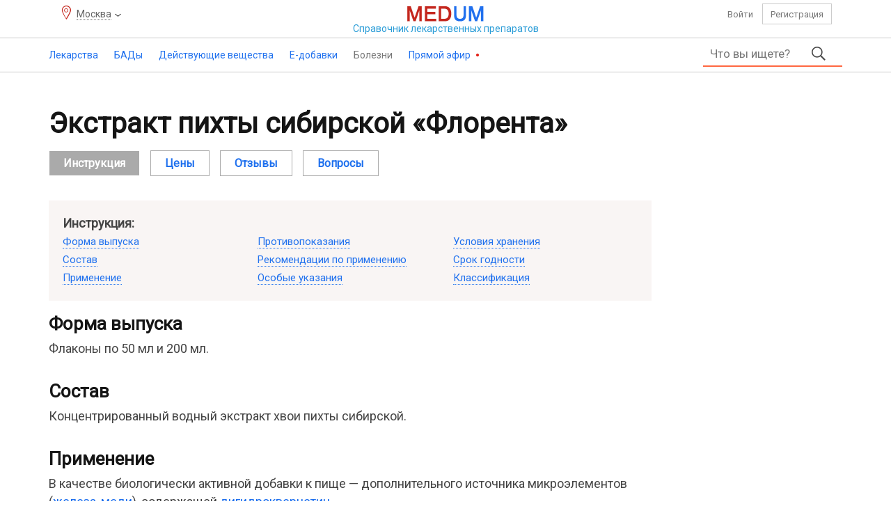

--- FILE ---
content_type: text/html; charset=UTF-8
request_url: https://medum.ru/ehkstrakt-pikhty-sibirskoj-florenta
body_size: 8345
content:
    <!DOCTYPE HTML>
    <html lang="ru">
    <head>
        <meta http-equiv="content-type" content="text/html"/>
        <meta name="description" content="Экстракт пихты сибирской «Флорента» инструкция — применение, состав, показания и противопоказания, побочные эффекты, особые указания, классификация, меры предосторожности. Характеристика препарата Экстракт пихты сибирской «Флорента», отзывы, ответы и вопросы, обсуждение (мнение пациентов и врачей)."/>
        <meta charset="utf-8"/>
        <title>Экстракт пихты сибирской «Флорента» — инструкция по применению | справочник лекарственных средств Medum.ru</title>
        <link rel="preload" href="/assets/font/health-medicine-guide.woff2" as="font" type="font/woff2" crossorigin>
        <script src="https://ajax.googleapis.com/ajax/libs/jquery/3.2.1/jquery.min.js"></script>
        <script>
            if (typeof jQuery == 'undefined') {
                document.write(unescape('%3Cscript src=\'/assets/jquery.js\'%3E%3C/script%3E'));
            }
        </script>
        <link href="https://fonts.googleapis.com/css?family=Roboto" rel="stylesheet">
        <link href="/assets/bootstrap.css" rel="stylesheet" type="text/css"/>
        <link href="/assets/style.css" rel="stylesheet" type="text/css"/>
        <link rel='stylesheet' href='/assets/styles/geo.css'/>
        <script src="/assets/js/script.min.js"></script>
        <meta name="viewport" content="width=device-width, initial-scale=1"/>
                <link rel="icon" href="https://medum.ru/favicon.ico" type="image/x-icon">
        <link rel="apple-touch-icon" sizes="180x180" href="https://medum.ru/assets/icons/apple-touch-icon.png">
        <link rel="apple-touch-icon" sizes="120x120" href="https://medum.ru/assets/icons/apple-touch-icon-120x120.png">
        <link rel="apple-touch-icon" sizes="152x152" href="https://medum.ru/assets/icons/apple-touch-icon-152x152.png">
        <link rel="icon" type="image/png" sizes="32x32" href="https://medum.ru/assets/icons/favicon-32x32.png">
        <link rel="icon" type="image/png" sizes="16x16" href="https://medum.ru/assets/icons/favicon-16x16.png">
        <link rel="manifest" href="https://medum.ru/assets/icons/manifest.json">
        <meta name="msapplication-config" content="https://medum.ru/assets/icons/browserconfig.xml"/>
        <link rel="mask-icon" href="https://medum.ru/assets/icons/safari-pinned-tab.svg" color="#5bbad5">
        <meta name='csrf-token' content='vbQazDJrLrQsNTR6Max6B7B6MqIrMaYoBDB6BDNdNTJ4MqVdATIpBbRhRmEsRqlbNGBcLWNauJ==' />        <link rel="canonical" href="https://medum.ru/ehkstrakt-pikhty-sibirskoj-florenta"/>
        <meta name="theme-color" content="#ffffff">
        <meta name="robots" content="index">
        <meta name='wmail-verification' content='1b717181f59d0306647664597e94cc72'/>
                    <script>
                if (!navigator.cookieEnabled) {
                    location.href = location.pathname + (location.search ? (location.search + '&') : '?') + 'nocookie=true';
                }
            </script>
                    <script src="/assets/hyphen.js"></script>
            <script src="/assets/emoji.js"></script>
            <script>
                $(document).ready(
                    function () {
                        $('table').hyphenate();
                    }
                );
            </script>
        <script>
            const userAuth = false;
            $(function () {
                $('#content').addtocopy();
            });        </script>
        <script async src="https://yandex.ru/ads/system/header-bidding.js"></script>
<script>
var adfoxBiddersMap = {
  "sape": "2893569"
};

var adUnits = [
  {
    "code": "adfox_170843327932287114",
    "bids": [
      {
        "bidder": "sape",
        "params": {
          "placementId": "881519"
        }
      }
   ],
        "sizes": [
        [728,90],
        [970,90]
        ]
    },
    {
    "code": "adfox_170904108388336813",
    "bids": [
      {
        "bidder": "sape",
        "params": {
          "placementId": "881523"
        }
      }
    ],
        "sizes": [
        [728,90],
        [970,90],
        [970,250]
        ]
  },
  {
    "code": "adfox_170904181316728081",
    "bids": [
      {
        "bidder": "sape",
        "params": {
          "placementId": "881520"
        }
      }
    ]
  },
  {
    "code": "adfox_170911552854318335",
    "bids": [
      {
        "bidder": "sape",
        "params": {
          "placementId": "883801"
        }
      }
    ],
        "sizes": [
        [728,90],
        ]
  },
  {
    "code": "adfox_170911626386931836",
    "bids": [
      {
        "bidder": "sape",
        "params": {
          "placementId": "883804"
        }
      }
    ],
        "sizes": [
        [728,90],
        ]
  },
  {
    "code": "adfox_170911670411856416",
    "bids": [
      {
        "bidder": "sape",
        "params": {
          "placementId": "883807"
        }
      }
    ],
        "sizes": [
        [728,90],
        ]
  },
  {
    "code": "adfox_170911710057665528",
    "bids": [
      {
        "bidder": "sape",
        "params": {
          "placementId": "883808"
        }
      }
    ],
        "sizes": [
        [728,90],
        ]
  },
  {
    "code": "adfox_17091174681736339",
    "bids": [
      {
        "bidder": "sape",
        "params": {
          "placementId": "883809"
        }
      }
    ],
        "sizes": [
        [728,90],
        ]
  },
  {
    "code": "adfox_170912027093314264",
    "bids": [
      {
        "bidder": "sape",
        "params": {
          "placementId": "883828"
        }
      }
    ],
        "sizes": [
        [728,90],
        ]
  },
{
    "code": "adfox_171155336264114056",
    "bids": [
      {
        "bidder": "sape",
        "params": {
          "placementId": "881518"
        }
      }
    ]
  }
];

var userTimeout = 1000;
var syncPixels = [{
        bidder: 'sape',
        pixels: ['https://acint.net/cmatch/?dp=14&pi=1754579']
    }];
window.YaHeaderBiddingSettings = {
  biddersMap: adfoxBiddersMap,
  adUnits: adUnits,
  timeout: userTimeout,
  syncPixels: syncPixels
};
</script>
<script>window.yaContextCb = window.yaContextCb || []</script>
<script src="https://yandex.ru/ads/system/context.js" async></script>    </head>
    <body>
    <!--BODY-->
    <div id="wrapper">
        <header>
    <div class="top hidden-xs hidden-sm">
        <div class="container">
            <div class="row">
                <div class="col-xs-3 col-sm-4"><p class='geo-location'><span>Москва</span></p></div>
                <div class="col-xs-6 col-sm-4 center">
                    <a class="logotype" href="/">
                        <img src="/assets/i/logo.png"/>
                        <span>Справочник <span class="hidden-xs hidden-sm">лекарственных</span> <span class="small">препаратов</span></span>
                    </a>
                </div>
                <div class="col-xs-3 col-sm-4 personal">
                                            <a rel="nofollow" href="/auth" class="auth">Войти</a>
                        <a rel="nofollow" href="/register" class="register">Регистрация</a>
                                    </div>
            </div>
        </div>
    </div>
    <div id="toppanel">
        <div class="container clear hidden-xs hidden-sm">
                            <ul class="menu">
                                            <li class="medicine" >
                                                            <a href="/lekarstvennye-sredstva">Лекарства                                        <span></span></a>
                                    <ul>
                            <li>
                                            <span>Лекарства</span>
                                                <ul>
                            <li>
                                            <a href="/lekarstvennye-sredstva">Лекарства от А до Я</a>
                                                        </li>
                                <li>
                                            <a href="/registratcionnye-udostovereniia">Регистрационные удостоверения</a>
                                                        </li>
                                <li>
                                            <a href="/proizvoditeli-lekarstv">Производители лекарств и владельцы регистрационных удостоверений</a>
                                                        </li>
                        </ul>
                        </li>
                                <li>
                                            <span>Классификаторы</span>
                                                <ul>
                            <li>
                                            <a href="/farmakoterapevticheskie-gruppy">Фармакотерапевтические группы</a>
                                                        </li>
                        </ul>
                        </li>
                                <li>
                                            <span>Беременность</span>
                                                <ul>
                            <li>
                                            <a href="/primenenie-lekarstv-pri-beremennosti-i-laktacii">Применение лекарств при беременности</a>
                                                        </li>
                                <li>
                                            <a href="/kategorii-dejstviya-na-plod-po-fda">FDA - Категории при беременности</a>
                                                        </li>
                        </ul>
                        </li>
                        </ul>
                                </li>
                                            <li class="supplement" >
                                                            <a href="/bady">БАДы                                        <span></span></a>
                                    <ul>
                            <li>
                                            <span>БАДы</span>
                                                <ul>
                            <li>
                                            <a href="/proizvoditeli-badov">Производители БАДов и владельцы свидетельств о регистрации</a>
                                                        </li>
                                <li>
                                            <a href="/svidetelstva-o-gosudarstvennoj-registracii-bad">Свидетельства о государственной регистрации</a>
                                                        </li>
                                <li>
                                            <a href="/bady">БАДы от А до Я</a>
                                                        </li>
                        </ul>
                        </li>
                                <li>
                                            <span>Классификаторы</span>
                                                <ul>
                            <li>
                                            <a href="/klassifikaciya-bad">Классификация БАД</a>
                                                        </li>
                        </ul>
                        </li>
                                <li>
                                            <span>Беременность</span>
                                                <ul>
                            <li>
                                            <a href="/primenenie-bad-pri-beremennosti-i-laktacii">Применение БАД при беременности и лактации</a>
                                                        </li>
                        </ul>
                        </li>
                        </ul>
                                </li>
                                            <li class="active-ingredient" >
                                                            <a href="/dejstvuyushchie-veshchestva">Действующие вещества                                        <span></span></a>
                                    <ul>
                            <li>
                                            <span>Действующие вещества</span>
                                                <ul>
                            <li>
                                            <a href="/dejstvuyushchie-veshchestva">Действующие вещества от А до Я</a>
                                                        </li>
                        </ul>
                        </li>
                                <li>
                                            <span>Классификаторы</span>
                                                <ul>
                            <li>
                                            <a href="/atc">АТХ — Анатомо-терапевтическо-химическая классификация</a>
                                                        </li>
                                <li>
                                            <a href="/mnn">МНН — Международные непатентованные наименования</a>
                                                        </li>
                                <li>
                                            <a href="/farmakologicheskie-gruppy">Фармакологические группы</a>
                                                        </li>
                        </ul>
                        </li>
                                <li>
                                            <span>Беременность</span>
                                                <ul>
                            <li>
                                            <a href="/beremennost-i-laktaciya-dejstvuyushchie-veshchestva">Применение действующих веществ при беременности и лактации</a>
                                                        </li>
                                <li>
                                            <a href="/kategorii-dejstviya-na-plod-po-fda">FDA - Категории при беременности</a>
                                                        </li>
                        </ul>
                        </li>
                        </ul>
                                </li>
                                            <li class="e-additive" >
                                                            <a href="/e-dobavki">Е-добавки                                        <span></span></a>
                                    <ul>
                            <li>
                                            <a href="/e-dobavki">Е-добавки</a>
                                                        </li>
                                <li>
                                            <a href="/gruppy-pishchevykh-dobavok">Группы пищевых добавок</a>
                                                        </li>
                        </ul>
                                </li>
                                            <li class="ailment" >
                                                            <p>Болезни<span></span>                                </p>
                                    <ul>
                            <li>
                                            <a href="/mkb-10">МКБ 10 - Международная классификация болезней</a>
                                                        </li>
                                <li>
                                            <a href="/mkb-11">МКБ 11 - Международная классификация болезней</a>
                                                        </li>
                        </ul>
                                </li>
                                            <li class="broadcast" >
                                                            <a href="/pryamoj-ehfir">Прямой эфир                                        <span></span></a>
                                    <ul>
                            <li>
                                            <a href="/pryamoj-ehfir-blogi">Блоги</a>
                                                        </li>
                                <li>
                                            <a href="/pryamoj-ehfir-otzyvy">Отзывы</a>
                                                        </li>
                                <li>
                                            <a href="/pryamoj-ehfir-voprosy">Вопросы</a>
                                                        </li>
                                <li>
                                            <a href="/pryamoj-ehfir-kommentarii">Комментарии</a>
                                                        </li>
                        </ul>
                                </li>
                                    </ul>
                                <form class="main-search clear" action="/search">
            <div class="input">
                <input autocomplete="off" placeholder="Что вы ищете?" type="text" name="phrase"
                       value=""/>
                <ul></ul>
            </div>
            <button type="submit"></button>
                    </form>
        <span class="mobile"></span>
                </div>
        <!--noindex-->
                <div class="mobile-top">
            <div class="menu"></div>
            <a class="logotype" href="/">
                <img alt="Справочник лекарств" src="/assets/i/logo.png"/>
            </a>
            <div class="user">
                                    <a class="auth" href="/auth"></a>
                            </div>
                    <form class="main-search clear" action="/search">
            <div class="input">
                <input autocomplete="off" placeholder="Что вы ищете?" type="text" name="phrase"
                       value=""/>
                <ul></ul>
            </div>
            <button type="submit"></button>
                    </form>
        <span class="mobile"></span>
                </div>
                <!--/noindex-->
    </div>
    <!--noindex-->
            <div id="menu">
            <p><span class="font"></span></p>
            <p class='geo-location'><span>Москва</span></p>            <ul>
                            <li><a href="/lekarstvennye-sredstva">Лекарства</a></li>
                    <li><a href="/bady">Бады</a></li>
                    <li><a href="/dejstvuyushchie-veshchestva">Действующие вещества</a></li>
                    <li><a href="/e-dobavki">Е-добавки</a></li>
                    <li><a href="/pryamoj-ehfir">Прямой эфир</a></li>
                <li class="separator"></li>
                <li><a href="/mkb-10">МКБ-10</a></li>
            <li><a href="/atc">АТХ</a></li>
            <li><a href="/farmakologicheskie-gruppy">Фармакологические группы</a></li>
            <li><a href="/kategorii-dejstviya-na-plod-po-fda">FDA — беременность</a></li>
            <li class="separator"></li>
                <li class="assets"><a href="/agreement">Пользовательское соглашение</a></li>
            <li class="assets"><a href="/kontakty">Контакты</a></li>
            <li class="assets"><a href="/rekvizity">Реквизиты</a></li>
            <li class="assets"><a href="/feedback">Обратная связь</a></li>
            <li class="assets"><a href="/vakansii">Вакансии</a></li>
                    <li class="separator"></li>
                <li class="menu-footer">
                    <span class="right">2016–2026 © ООО «Медум.ру» (Ltd. Medum.ru)</span>
                </li>
                <li class="separator"></li>
            </ul>
        </div>
            <!--/noindex-->
</header>        
        <div id="content">
            <div class="container">
                <!--MAIN-->
                                    <div class="top">
                        <div data-id='55' data-hash='459718500d18a7db57a391ad87519168' class='top block'><div id="adfox_170843327932287114"></div>
<script>
    window.yaContextCb.push(()=>{
        Ya.adfoxCode.create({
            ownerId: 352550,
            containerId: 'adfox_170843327932287114',
            params: {
                pp: 'g',
                ps: 'ffmc',
                p2: 'ivxy'
            }
        })
    })
</script></div>
                    </div>
                                <div class="middle">
                    <div class="left">
                        
                        <!--CONTENT-->
                        <div class="content">
                                    <section id="supplement" class="supplement">
            <div class="header">
                <h1>Экстракт пихты сибирской «Флорента»</h1>
                            </div>
                    <div class="supplement-menu">
            <ul class="supplement-menu">
                                    <li>
                                                    <span class="hidden-xs">Инструкция</span>
                                            </li>
                                    <li>
                                                    <a href="/ehkstrakt-pikhty-sibirskoj-florenta-cena"><i>Цены</i></a>
                                            </li>
                                    <li>
                                                    <a href="/ehkstrakt-pikhty-sibirskoj-florenta-otzyvy"><i>Отзывы</i></a>
                                            </li>
                                    <li>
                                                    <a href="/ehkstrakt-pikhty-sibirskoj-florenta-voprosy"><i>Вопросы</i></a>
                                            </li>
                            </ul>
        </div>
                <div class="navigation hidden-xs">
            <p>Инструкция:</p>
            <ul>
                                        <li><a href="#form">Форма выпуска</a></li>
                                            <li><a href="#composition">Состав</a></li>
                                            <li><a href="#use">Применение</a></li>
                                            <li><a href="#contraindications">Противопоказания</a></li>
                                            <li><a href="#usage">Рекомендации по применению</a></li>
                                            <li><a href="#special_instruction">Особые указания</a></li>
                                            <li><a href="#storage">Условия хранения</a></li>
                                            <li><a href="#expiration">Срок годности</a></li>
                                        <li><a href="#classification">Классификация</a></li>
                            </ul>
        </div>
                            <div id="form" class="description">
                        <h2>Форма выпуска</h2>
                        <div>Флаконы по 50 мл и 200 мл.</div>
                                            </div>
                                    <div id="composition" class="description">
                        <h2>Состав</h2>
                        <div><p>Концентрированный водный экстракт хвои пихты сибирской.</p></div>
                                            </div>
                                    <div id="use" class="description">
                        <h2>Применение</h2>
                        <div><p>В качестве биологически активной добавки к пище — дополнительного источника микроэлементов (<a href="/ferrum">железа</a>, <a href="/copper">меди</a>), содержащей <a href="/digidrokvertsetin">дигидрокверцетин</a>.</p></div>
                                            </div>
                                    <div id="contraindications" class="description">
                        <h2>Противопоказания</h2>
                        <div><p>Индивидуальная непереносимость компонентов продукта.</p></div>
                                            </div>
                                    <div id="usage" class="description">
                        <h2>Рекомендации по применению</h2>
                        <div><p>Взрослым 1&nbsp;столовую ложку (15&nbsp;мл) растворить в &#188; стакана воды и принимать 2–3 раза в день во время еды. Продолжительность приёма — 3–4 недели.</p></div>
                                            </div>
                                    <div id="special_instruction" class="description">
                        <h2>Особые указания</h2>
                        <div><p>Перед применением проконсультироваться с врачом.</p></div>
                                            </div>
                                    <div id="storage" class="description">
                        <h2>Условия хранения</h2>
                        <div><p>Хранить в сухом, защищённом от света месте.</p></div>
                                            </div>
                                    <div id="expiration" class="description">
                        <h2>Срок годности</h2>
                        <div><p>2&nbsp;года.</p></div>
                                            </div>
                            <div id="classification" class="description">
                <h2>Классификация</h2>
                <div>
                    <ul>
                                                    <li class="package">
                                                            </li>
                                                    <li class="group">
                                        <h3>Группы</h3>
        <div>
                            <p><a href='/bady-makro-i-mikroehlementy'>БАДы — макро- и микроэлементы</a></p>
                            <p><a href='/bady-produkty-rastitelnogo-zhivotnogo-ili-mineralnogo-proiskhozhdeniya'>БАДы — продукты растительного, животного или минерального происхождения</a></p>
                            <p><a href='/drugie-bady'>Другие БАДы</a></p>
                    </div>
                                    </li>
                                            </ul>
                </div>
            </div>
                    <!--noindex-->
        <div id="share">
            <p>
                                        Поделиться этой страницей
                                </p>
            <div class="ya-share2"
                 data-services="vkontakte,facebook,odnoklassniki,twitter,telegram,viber,whatsapp"></div>
        </div>
        <!--/noindex-->         <div class="aux">
                            <h2>Подробнее по теме</h2>
                            <p>Ознакомьтесь с дополнительными сведениями о биологически активной добавке Экстракт пихты сибирской «Флорента»:</p>
                        <ul class="aux">
                                    <li><a href="/ehkstrakt-pikhty-sibirskoj-florenta-forma-vypuska">Формы выпуска (1)</a></li>
                                    <li><a href="/ehkstrakt-pikhty-sibirskoj-florenta-otzyvy">Отзывы</a></li>
                                    <li><a href="/ehkstrakt-pikhty-sibirskoj-florenta-voprosy">Вопросы</a></li>
                            </ul>
        </div>
                        <div class="note">Информация о биологически активной добавке Экстракт пихты сибирской «Флорента» предназначена для медицинских и фармацевтических специалистов, исключительно в справочных целях. Инструкция не предназначена для замены профессиональной медицинской консультации, диагностики или лечения. Содержащаяся здесь информация может меняться с течением времени. Наиболее точные сведения содержатся в инструкции производителя, прилагаемой к упаковке БАД.</div>
        </section>
                               </div>
                        <!--CONTENT-->
                    </div>
                                <div class="right hidden-xs hidden-sm">
                            </div>
            
                </div>
                                    <div class="bottom">
                        <div data-id='85' data-hash='6215fb2ab656e44fa20c1c6d6272d843' class='bottom block'><!-- Yandex.RTB R-A-586491-87 -->
<div id="yandex_rtb_R-A-586491-87"></div>
<script>
window.yaContextCb.push(()=>{
	Ya.Context.AdvManager.render({
		"blockId": "R-A-586491-87",
		"renderTo": "yandex_rtb_R-A-586491-87",
		"type": "feed"
	})
})
</script></div>
                    </div>
                            </div>
        </div>
        <footer>
    <!--noindex-->
    <div class="middle">
        <div class="container">
            <div class="row" id="bottom-menu">
                <div class="col-md-5 col-sm-6 col-xs-12">
                    <ul>
                        <li>Поддержка</li>
                        <li><a href="/help">Помощь</a></li>
                        <li><a href="/faq">Частые вопросы и ответы</a></li>
                        <li><a href="/feedback">Задайте нам вопрос</a></li>
                    </ul>
                    <ul>
                        <li>Личный кабинет</li>
                                                    <li><a rel="nofollow" href="/auth">Войти</a></li>
                            <li><a rel="nofollow" href="/register">Создать новый профиль</a></li>
                                            </ul>
                </div>
                <div class="col-md-5 col-sm-6 col-xs-12">
                    <ul>
                        <li>Условия пользования</li>
                        <li><a href="/agreement">Пользовательское соглашение</a></li>
                        <li><a href="/rules">Правила публикаций</a></li>
                        <li><a href="/copyright">Правила перепечатки</a></li>
                    </ul>
                    <ul>
                        <li>О нас</li>
                        <li><a href="/about">Что такое Medum.ru</a></li>
                        <li><a href="/kontakty">Контакты</a></li>
                        <li><a href="/vakansii">Вакансии</a></li>
                        <li><a href="/rekvizity">Реквизиты</a></li>
                        <li><a href="/reclama-na-medum">Реклама на сайте</a></li>
                    </ul>
                </div>
                <div class="col-md-2 col-sm-12 col-xs-12 logo">
                    <img src="/assets/i/logotype.png"/>
                    <p>Портал о здоровье</p>
                </div>
            </div>
        </div>
    </div>
    <!--/noindex-->
    <div class="bottom">
        <div class="container">
            <!--noindex-->
            <p><!--noindex-->Информация на сайте Medum.ru – справочная. Содержимое сайта Medum.ru – инструкции, текст, графика, видео, изображения предназначены исключительно для справочных целей. Информация, размещённая на сайте Medum.ru не предназначена для замены профессиональной медицинской консультации, диагностики или лечения. Обязательно обращайтесь к медицинским специалистам и не откладывайте их поиск из-за того, что вы прочитали на сайте Medum.ru. Medum.ru не рекомендует и не одобряет какие-либо лекарственные средства, биологически активные добавки, гомеопатические средства, тесты, врачей, медицинские учреждения, аптеки, отзывы, мнения, комментарии и другую информацию упомянутую на сайте. Внешний вид препаратов (фото и видео) и инструкции могут отличаться от опубликованных и могут зависеть от производителя, упаковки, дозировки, форм выпуска. Обязательно консультируйтесь с медицинскими специалистами.<!--/noindex--></p>
            <!--/noindex-->
            <div id="informer">
    <p>Medum.ru — информационная база данных, объединяющая реестры 40 300 лекарств (официальные инструкции ГРЛС, ЕАЭС + зарубежные источники), 48 700 БАДов, 700 пищевых добавок, 13 800 действующих веществ, 101 500 регистрационных записей, и данные о 7 900 производителях, классификаторы, идентификаторы. Система включает 275 800 карточек товаров аптечного ассортимента, 7 255 000 региональных расценок (79 субъектов Российской Федерации, 312 городов, обновляемых ежедневно). Портал содержит свыше 1 934 000 уникальных страниц, включая развёрнутые информационные карточки, справочные материалы и вспомогательные ресурсы.</p>
    <p>За последние сутки количество обновлённых записей в реестре составляет — 131.</p>
    <p>Последнее комплексное обновление базы данных справочника Medum.ru произведено 2 февраля 2026 года.</p>
</div>            <!--noindex-->
            <p><!--noindex-->Medum.ru — справочник лекарственных препаратов. Всё о здоровье, отзывы, мнения, вопросы и ответы, а также другие полезные разделы и сервисы.<!--/noindex--></p>
            <p>Все права защищены. 2016–2026 © ООО «Медум.ру» (Ltd. Medum.ru)</p>
            <p>Медум® (Medum®)</p>
            <!--/noindex-->
        </div>
    </div>
</footer>    </div>
    <!--BODY-->
            <div id="up">
            <span></span>
        </div>
                <!-- Yandex.Metrika counter -->
            <script type="text/javascript">
                (function (m, e, t, r, i, k, a) {
                    m[i] = m[i] || function () {
                        (m[i].a = m[i].a || []).push(arguments)
                    };
                    m[i].l = 1 * new Date();
                    k = e.createElement(t), a = e.getElementsByTagName(t)[0], k.async = 1, k.src = r, a.parentNode.insertBefore(k, a)
                })
                (window, document, 'script', 'https://mc.yandex.ru/metrika/tag.js', 'ym');
                ym(60653452, 'init', {
                    clickmap: true,
                    trackLinks: true,
                    accurateTrackBounce: true,
                    webvisor: true
                });
            </script>
            <noscript>
                <div><img src="https://mc.yandex.ru/watch/60653452" style="position:absolute; left:-9999px;" alt=""/>
                </div>
            </noscript>
            <!-- /Yandex.Metrika counter -->
            <!-- Global site tag (gtag.js) - Google Analytics -->
            <script async src="https://www.googletagmanager.com/gtag/js?id=UA-160197718-1"></script>
            <script>
                window.dataLayer = window.dataLayer || [];

                function gtag() {
                    dataLayer.push(arguments);
                }

                gtag('js', new Date());

                gtag('config', 'UA-160197718-1');
            </script>
                <!--OUTER-->
    <script src='/assets/scripts/geo.js'></script>
			<script async src='//yastatic.net/es5-shims/0.0.2/es5-shims.min.js'></script>
			<script async src='//yastatic.net/share2/share.js'></script>
            <div data-id='54' data-hash='45da41ef9eb61ddf92350da489b44f2c' class='over block'><!-- Yandex.RTB R-A-586491-88 -->
<script>
window.yaContextCb.push(()=>{
	Ya.Context.AdvManager.render({
		"blockId": "R-A-586491-56",
		"type": "fullscreen",
		"platform": "desktop"
	})
})
</script></div>
        </body>
    </html>
    